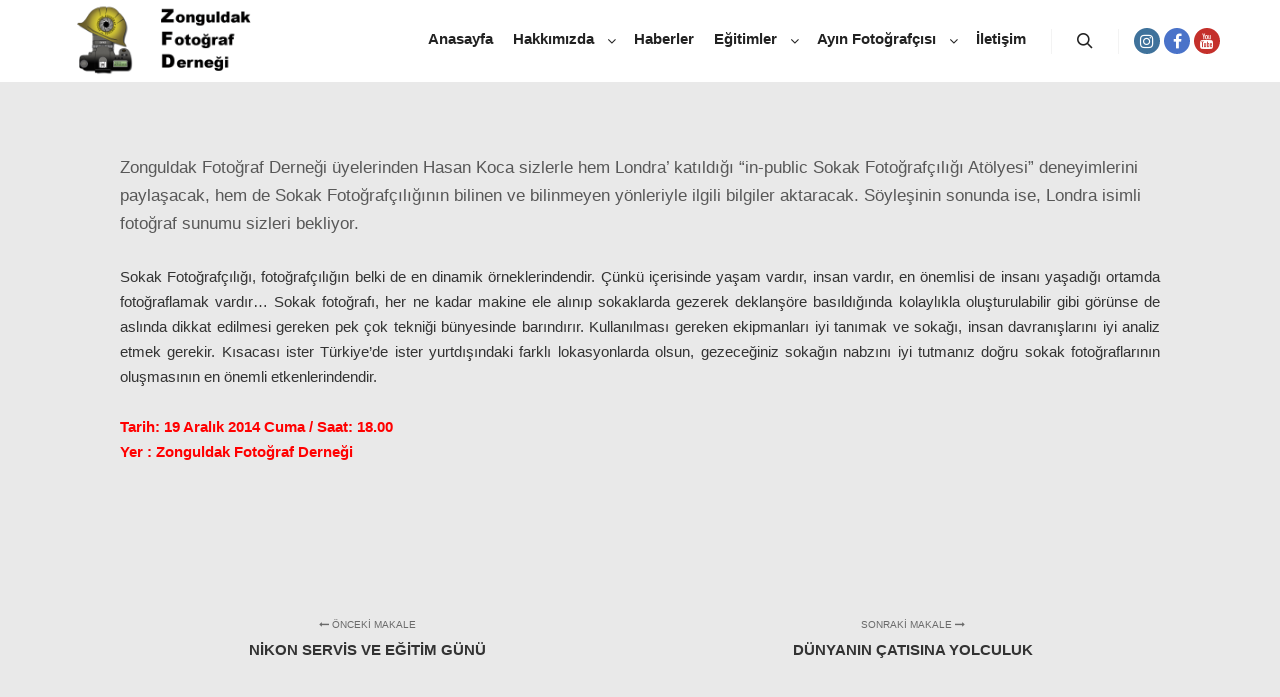

--- FILE ---
content_type: text/html; charset=UTF-8
request_url: https://zfd.org.tr/hasan-koca-sokak-fotografciligi/
body_size: 11628
content:
<!DOCTYPE html>
<!--[if IE 9]><html class="no-js lt-ie10" lang="tr"> <![endif]-->
<!--[if gt IE 9]><!--><html class="no-js" lang="tr"> <!--<![endif]--><head><script data-no-optimize="1">var litespeed_docref=sessionStorage.getItem("litespeed_docref");litespeed_docref&&(Object.defineProperty(document,"referrer",{get:function(){return litespeed_docref}}),sessionStorage.removeItem("litespeed_docref"));</script> <meta charset="UTF-8" /><meta name="viewport" content="width=device-width,initial-scale=1" /><meta http-equiv="X-UA-Compatible" content="IE=edge"><link rel="profile" href="https://gmpg.org/xfn/11" /><title>Hasan KOCA: Sokak Fotoğrafçılığı &#8211; ZFD</title><meta name='robots' content='max-image-preview:large' /><link rel='dns-prefetch' href='//stats.wp.com' /><link rel="alternate" title="oEmbed (JSON)" type="application/json+oembed" href="https://zfd.org.tr/wp-json/oembed/1.0/embed?url=https%3A%2F%2Fzfd.org.tr%2Fhasan-koca-sokak-fotografciligi%2F" /><link rel="alternate" title="oEmbed (XML)" type="text/xml+oembed" href="https://zfd.org.tr/wp-json/oembed/1.0/embed?url=https%3A%2F%2Fzfd.org.tr%2Fhasan-koca-sokak-fotografciligi%2F&#038;format=xml" /><style id='wp-img-auto-sizes-contain-inline-css' type='text/css'>img:is([sizes=auto i],[sizes^="auto," i]){contain-intrinsic-size:3000px 1500px}
/*# sourceURL=wp-img-auto-sizes-contain-inline-css */</style><link data-optimized="2" rel="stylesheet" href="https://zfd.org.tr/wp-content/litespeed/css/a0ebe8f66d22337e22b2ab099342f6d2.css?ver=b1fb4" /><style id='global-styles-inline-css' type='text/css'>:root{--wp--preset--aspect-ratio--square: 1;--wp--preset--aspect-ratio--4-3: 4/3;--wp--preset--aspect-ratio--3-4: 3/4;--wp--preset--aspect-ratio--3-2: 3/2;--wp--preset--aspect-ratio--2-3: 2/3;--wp--preset--aspect-ratio--16-9: 16/9;--wp--preset--aspect-ratio--9-16: 9/16;--wp--preset--color--black: #000000;--wp--preset--color--cyan-bluish-gray: #abb8c3;--wp--preset--color--white: #ffffff;--wp--preset--color--pale-pink: #f78da7;--wp--preset--color--vivid-red: #cf2e2e;--wp--preset--color--luminous-vivid-orange: #ff6900;--wp--preset--color--luminous-vivid-amber: #fcb900;--wp--preset--color--light-green-cyan: #7bdcb5;--wp--preset--color--vivid-green-cyan: #00d084;--wp--preset--color--pale-cyan-blue: #8ed1fc;--wp--preset--color--vivid-cyan-blue: #0693e3;--wp--preset--color--vivid-purple: #9b51e0;--wp--preset--gradient--vivid-cyan-blue-to-vivid-purple: linear-gradient(135deg,rgb(6,147,227) 0%,rgb(155,81,224) 100%);--wp--preset--gradient--light-green-cyan-to-vivid-green-cyan: linear-gradient(135deg,rgb(122,220,180) 0%,rgb(0,208,130) 100%);--wp--preset--gradient--luminous-vivid-amber-to-luminous-vivid-orange: linear-gradient(135deg,rgb(252,185,0) 0%,rgb(255,105,0) 100%);--wp--preset--gradient--luminous-vivid-orange-to-vivid-red: linear-gradient(135deg,rgb(255,105,0) 0%,rgb(207,46,46) 100%);--wp--preset--gradient--very-light-gray-to-cyan-bluish-gray: linear-gradient(135deg,rgb(238,238,238) 0%,rgb(169,184,195) 100%);--wp--preset--gradient--cool-to-warm-spectrum: linear-gradient(135deg,rgb(74,234,220) 0%,rgb(151,120,209) 20%,rgb(207,42,186) 40%,rgb(238,44,130) 60%,rgb(251,105,98) 80%,rgb(254,248,76) 100%);--wp--preset--gradient--blush-light-purple: linear-gradient(135deg,rgb(255,206,236) 0%,rgb(152,150,240) 100%);--wp--preset--gradient--blush-bordeaux: linear-gradient(135deg,rgb(254,205,165) 0%,rgb(254,45,45) 50%,rgb(107,0,62) 100%);--wp--preset--gradient--luminous-dusk: linear-gradient(135deg,rgb(255,203,112) 0%,rgb(199,81,192) 50%,rgb(65,88,208) 100%);--wp--preset--gradient--pale-ocean: linear-gradient(135deg,rgb(255,245,203) 0%,rgb(182,227,212) 50%,rgb(51,167,181) 100%);--wp--preset--gradient--electric-grass: linear-gradient(135deg,rgb(202,248,128) 0%,rgb(113,206,126) 100%);--wp--preset--gradient--midnight: linear-gradient(135deg,rgb(2,3,129) 0%,rgb(40,116,252) 100%);--wp--preset--font-size--small: 13px;--wp--preset--font-size--medium: 20px;--wp--preset--font-size--large: 36px;--wp--preset--font-size--x-large: 42px;--wp--preset--spacing--20: 0.44rem;--wp--preset--spacing--30: 0.67rem;--wp--preset--spacing--40: 1rem;--wp--preset--spacing--50: 1.5rem;--wp--preset--spacing--60: 2.25rem;--wp--preset--spacing--70: 3.38rem;--wp--preset--spacing--80: 5.06rem;--wp--preset--shadow--natural: 6px 6px 9px rgba(0, 0, 0, 0.2);--wp--preset--shadow--deep: 12px 12px 50px rgba(0, 0, 0, 0.4);--wp--preset--shadow--sharp: 6px 6px 0px rgba(0, 0, 0, 0.2);--wp--preset--shadow--outlined: 6px 6px 0px -3px rgb(255, 255, 255), 6px 6px rgb(0, 0, 0);--wp--preset--shadow--crisp: 6px 6px 0px rgb(0, 0, 0);}:where(.is-layout-flex){gap: 0.5em;}:where(.is-layout-grid){gap: 0.5em;}body .is-layout-flex{display: flex;}.is-layout-flex{flex-wrap: wrap;align-items: center;}.is-layout-flex > :is(*, div){margin: 0;}body .is-layout-grid{display: grid;}.is-layout-grid > :is(*, div){margin: 0;}:where(.wp-block-columns.is-layout-flex){gap: 2em;}:where(.wp-block-columns.is-layout-grid){gap: 2em;}:where(.wp-block-post-template.is-layout-flex){gap: 1.25em;}:where(.wp-block-post-template.is-layout-grid){gap: 1.25em;}.has-black-color{color: var(--wp--preset--color--black) !important;}.has-cyan-bluish-gray-color{color: var(--wp--preset--color--cyan-bluish-gray) !important;}.has-white-color{color: var(--wp--preset--color--white) !important;}.has-pale-pink-color{color: var(--wp--preset--color--pale-pink) !important;}.has-vivid-red-color{color: var(--wp--preset--color--vivid-red) !important;}.has-luminous-vivid-orange-color{color: var(--wp--preset--color--luminous-vivid-orange) !important;}.has-luminous-vivid-amber-color{color: var(--wp--preset--color--luminous-vivid-amber) !important;}.has-light-green-cyan-color{color: var(--wp--preset--color--light-green-cyan) !important;}.has-vivid-green-cyan-color{color: var(--wp--preset--color--vivid-green-cyan) !important;}.has-pale-cyan-blue-color{color: var(--wp--preset--color--pale-cyan-blue) !important;}.has-vivid-cyan-blue-color{color: var(--wp--preset--color--vivid-cyan-blue) !important;}.has-vivid-purple-color{color: var(--wp--preset--color--vivid-purple) !important;}.has-black-background-color{background-color: var(--wp--preset--color--black) !important;}.has-cyan-bluish-gray-background-color{background-color: var(--wp--preset--color--cyan-bluish-gray) !important;}.has-white-background-color{background-color: var(--wp--preset--color--white) !important;}.has-pale-pink-background-color{background-color: var(--wp--preset--color--pale-pink) !important;}.has-vivid-red-background-color{background-color: var(--wp--preset--color--vivid-red) !important;}.has-luminous-vivid-orange-background-color{background-color: var(--wp--preset--color--luminous-vivid-orange) !important;}.has-luminous-vivid-amber-background-color{background-color: var(--wp--preset--color--luminous-vivid-amber) !important;}.has-light-green-cyan-background-color{background-color: var(--wp--preset--color--light-green-cyan) !important;}.has-vivid-green-cyan-background-color{background-color: var(--wp--preset--color--vivid-green-cyan) !important;}.has-pale-cyan-blue-background-color{background-color: var(--wp--preset--color--pale-cyan-blue) !important;}.has-vivid-cyan-blue-background-color{background-color: var(--wp--preset--color--vivid-cyan-blue) !important;}.has-vivid-purple-background-color{background-color: var(--wp--preset--color--vivid-purple) !important;}.has-black-border-color{border-color: var(--wp--preset--color--black) !important;}.has-cyan-bluish-gray-border-color{border-color: var(--wp--preset--color--cyan-bluish-gray) !important;}.has-white-border-color{border-color: var(--wp--preset--color--white) !important;}.has-pale-pink-border-color{border-color: var(--wp--preset--color--pale-pink) !important;}.has-vivid-red-border-color{border-color: var(--wp--preset--color--vivid-red) !important;}.has-luminous-vivid-orange-border-color{border-color: var(--wp--preset--color--luminous-vivid-orange) !important;}.has-luminous-vivid-amber-border-color{border-color: var(--wp--preset--color--luminous-vivid-amber) !important;}.has-light-green-cyan-border-color{border-color: var(--wp--preset--color--light-green-cyan) !important;}.has-vivid-green-cyan-border-color{border-color: var(--wp--preset--color--vivid-green-cyan) !important;}.has-pale-cyan-blue-border-color{border-color: var(--wp--preset--color--pale-cyan-blue) !important;}.has-vivid-cyan-blue-border-color{border-color: var(--wp--preset--color--vivid-cyan-blue) !important;}.has-vivid-purple-border-color{border-color: var(--wp--preset--color--vivid-purple) !important;}.has-vivid-cyan-blue-to-vivid-purple-gradient-background{background: var(--wp--preset--gradient--vivid-cyan-blue-to-vivid-purple) !important;}.has-light-green-cyan-to-vivid-green-cyan-gradient-background{background: var(--wp--preset--gradient--light-green-cyan-to-vivid-green-cyan) !important;}.has-luminous-vivid-amber-to-luminous-vivid-orange-gradient-background{background: var(--wp--preset--gradient--luminous-vivid-amber-to-luminous-vivid-orange) !important;}.has-luminous-vivid-orange-to-vivid-red-gradient-background{background: var(--wp--preset--gradient--luminous-vivid-orange-to-vivid-red) !important;}.has-very-light-gray-to-cyan-bluish-gray-gradient-background{background: var(--wp--preset--gradient--very-light-gray-to-cyan-bluish-gray) !important;}.has-cool-to-warm-spectrum-gradient-background{background: var(--wp--preset--gradient--cool-to-warm-spectrum) !important;}.has-blush-light-purple-gradient-background{background: var(--wp--preset--gradient--blush-light-purple) !important;}.has-blush-bordeaux-gradient-background{background: var(--wp--preset--gradient--blush-bordeaux) !important;}.has-luminous-dusk-gradient-background{background: var(--wp--preset--gradient--luminous-dusk) !important;}.has-pale-ocean-gradient-background{background: var(--wp--preset--gradient--pale-ocean) !important;}.has-electric-grass-gradient-background{background: var(--wp--preset--gradient--electric-grass) !important;}.has-midnight-gradient-background{background: var(--wp--preset--gradient--midnight) !important;}.has-small-font-size{font-size: var(--wp--preset--font-size--small) !important;}.has-medium-font-size{font-size: var(--wp--preset--font-size--medium) !important;}.has-large-font-size{font-size: var(--wp--preset--font-size--large) !important;}.has-x-large-font-size{font-size: var(--wp--preset--font-size--x-large) !important;}
/*# sourceURL=global-styles-inline-css */</style><style id='classic-theme-styles-inline-css' type='text/css'>/*! This file is auto-generated */
.wp-block-button__link{color:#fff;background-color:#32373c;border-radius:9999px;box-shadow:none;text-decoration:none;padding:calc(.667em + 2px) calc(1.333em + 2px);font-size:1.125em}.wp-block-file__button{background:#32373c;color:#fff;text-decoration:none}
/*# sourceURL=/wp-includes/css/classic-themes.min.css */</style> <script type="litespeed/javascript" data-src="https://zfd.org.tr/wp-includes/js/jquery/jquery.min.js" id="jquery-core-js"></script> <link rel="https://api.w.org/" href="https://zfd.org.tr/wp-json/" /><link rel="alternate" title="JSON" type="application/json" href="https://zfd.org.tr/wp-json/wp/v2/posts/803" /><meta name="generator" content="WordPress 6.9" /><link rel="canonical" href="https://zfd.org.tr/hasan-koca-sokak-fotografciligi/" /><link rel='shortlink' href='https://zfd.org.tr/?p=803' /><style>img#wpstats{display:none}</style> <script type="litespeed/javascript">(function(){var docElement=document.documentElement,className=docElement.className;var reJS=new RegExp('(^|\\s)no-js( |\\s|$)');className=className.replace(reJS,'$1js$2');docElement.className=className})()</script><link rel="icon" href="https://zfd.org.tr/wp-content/uploads/2025/03/zfd_ico-150x150.png" sizes="32x32" /><link rel="icon" href="https://zfd.org.tr/wp-content/uploads/2025/03/zfd_ico.png" sizes="192x192" /><link rel="apple-touch-icon" href="https://zfd.org.tr/wp-content/uploads/2025/03/zfd_ico.png" /><meta name="msapplication-TileImage" content="https://zfd.org.tr/wp-content/uploads/2025/03/zfd_ico.png" /></head><body id="top" class="wp-singular post-template-default single single-post postid-803 single-format-standard wp-custom-logo wp-theme-rife-free header-horizontal site-layout-full" itemtype="https://schema.org/WebPage" itemscope><div class="whole-layout"><div id="preloader" class="flash onReady"><div class="preload-content"><div class="preloader-animation"><div class="pace-progress"><div class="pace-progress-inner"></div ></div><div class="pace-activity"></div></div>
<a class="skip-preloader a13icon-cross" href="#"></a></div></div><div class="page-background to-move"></div><header id="header" class="to-move a13-horizontal header-type-one_line a13-normal-variant header-variant-one_line narrow tools-icons-1 sticky-no-hiding" itemtype="https://schema.org/WPHeader" itemscope><div class="head"><div class="logo-container" itemtype="https://schema.org/Organization" itemscope><a class="logo normal-logo image-logo" href="https://zfd.org.tr/" title="ZFD" rel="home" itemprop="url"><img data-lazyloaded="1" src="[data-uri]" data-src="https://zfd.org.tr/wp-content/uploads/2025/05/zfd_logo_web_baner-2.png" alt="ZFD" width="888" height="336" itemprop="logo" /></a></div><nav id="access" class="navigation-bar" itemtype="https://schema.org/SiteNavigationElement" itemscope><div class="menu-container"><ul id="menu-anamenu" class="top-menu opener-icons-on"><li id="menu-item-3467" class="menu-item menu-item-type-custom menu-item-object-custom menu-item-home menu-item-3467 normal-menu"><a href="https://zfd.org.tr/"><span>Anasayfa</span></a></li><li id="menu-item-4050" class="menu-item menu-item-type-custom menu-item-object-custom menu-item-has-children menu-parent-item menu-item-4050 normal-menu"><a href="#"><span>Hakkımızda</span></a><i tabindex="0" class="fa sub-mark fa-angle-down"></i><ul class="sub-menu"><li id="menu-item-3468" class="menu-item menu-item-type-post_type menu-item-object-page menu-item-3468"><a href="https://zfd.org.tr/yonetim-kurulu/"><span>Yönetim Kurulu</span></a></li><li id="menu-item-3530" class="menu-item menu-item-type-post_type menu-item-object-page menu-item-3530"><a href="https://zfd.org.tr/zfd-kuruculari/"><span>ZFD Kurucuları</span></a></li><li id="menu-item-3529" class="menu-item menu-item-type-post_type menu-item-object-page menu-item-3529"><a href="https://zfd.org.tr/zfd-hakkinda/"><span>ZFD Hakkında</span></a></li><li id="menu-item-3531" class="menu-item menu-item-type-post_type menu-item-object-page menu-item-3531"><a href="https://zfd.org.tr/zfd-logo/"><span>ZFD Logo</span></a></li><li id="menu-item-3532" class="menu-item menu-item-type-post_type menu-item-object-page menu-item-3532"><a href="https://zfd.org.tr/zfd-tuzugu/"><span>ZFD Tüzüğü</span></a></li><li id="menu-item-3451" class="menu-item menu-item-type-post_type menu-item-object-page menu-item-3451"><a href="https://zfd.org.tr/zonguldak/"><span>Zonguldak</span></a></li></ul></li><li id="menu-item-4054" class="menu-item menu-item-type-taxonomy menu-item-object-category current-post-ancestor current-menu-parent current-post-parent menu-item-4054 normal-menu"><a href="https://zfd.org.tr/category/haber/"><span>Haberler</span></a></li><li id="menu-item-3823" class="menu-item menu-item-type-taxonomy menu-item-object-category menu-item-has-children menu-parent-item menu-item-3823 normal-menu"><a href="https://zfd.org.tr/category/egitim/"><span>Eğitimler</span></a><i tabindex="0" class="fa sub-mark fa-angle-down"></i><ul class="sub-menu"><li id="menu-item-3839" class="menu-item menu-item-type-post_type menu-item-object-post menu-item-3839"><a href="https://zfd.org.tr/1-donem/"><span>1.Dönem</span></a></li><li id="menu-item-3840" class="menu-item menu-item-type-post_type menu-item-object-post menu-item-3840"><a href="https://zfd.org.tr/2-donem/"><span>2.Dönem</span></a></li><li id="menu-item-3841" class="menu-item menu-item-type-post_type menu-item-object-post menu-item-3841"><a href="https://zfd.org.tr/3-donem/"><span>3.Dönem</span></a></li><li id="menu-item-3842" class="menu-item menu-item-type-post_type menu-item-object-post menu-item-3842"><a href="https://zfd.org.tr/4-donem/"><span>4.Dönem</span></a></li><li id="menu-item-3824" class="menu-item menu-item-type-post_type menu-item-object-post menu-item-3824"><a href="https://zfd.org.tr/5-donem/"><span>5.Dönem</span></a></li><li id="menu-item-3825" class="menu-item menu-item-type-post_type menu-item-object-post menu-item-3825"><a href="https://zfd.org.tr/6-donem/"><span>6.Dönem</span></a></li><li id="menu-item-3826" class="menu-item menu-item-type-post_type menu-item-object-post menu-item-3826"><a href="https://zfd.org.tr/7-donem/"><span>7.Dönem</span></a></li><li id="menu-item-3827" class="menu-item menu-item-type-post_type menu-item-object-post menu-item-3827"><a href="https://zfd.org.tr/8-donem/"><span>8.Dönem</span></a></li><li id="menu-item-3828" class="menu-item menu-item-type-post_type menu-item-object-post menu-item-3828"><a href="https://zfd.org.tr/9-donem/"><span>9.Dönem</span></a></li><li id="menu-item-3829" class="menu-item menu-item-type-post_type menu-item-object-post menu-item-3829"><a href="https://zfd.org.tr/10-donem/"><span>10.Dönem</span></a></li><li id="menu-item-3830" class="menu-item menu-item-type-post_type menu-item-object-post menu-item-3830"><a href="https://zfd.org.tr/11-donem/"><span>11.Dönem</span></a></li><li id="menu-item-3831" class="menu-item menu-item-type-post_type menu-item-object-post menu-item-3831"><a href="https://zfd.org.tr/12-donem/"><span>12.Dönem</span></a></li><li id="menu-item-3832" class="menu-item menu-item-type-post_type menu-item-object-post menu-item-3832"><a href="https://zfd.org.tr/13-donem/"><span>13.Dönem</span></a></li><li id="menu-item-3833" class="menu-item menu-item-type-post_type menu-item-object-post menu-item-3833"><a href="https://zfd.org.tr/14-donem/"><span>14.Dönem</span></a></li><li id="menu-item-3834" class="menu-item menu-item-type-post_type menu-item-object-post menu-item-3834"><a href="https://zfd.org.tr/15-donem/"><span>15.Dönem</span></a></li><li id="menu-item-3835" class="menu-item menu-item-type-post_type menu-item-object-post menu-item-3835"><a href="https://zfd.org.tr/16-donem/"><span>16.Dönem</span></a></li><li id="menu-item-3836" class="menu-item menu-item-type-post_type menu-item-object-post menu-item-3836"><a href="https://zfd.org.tr/egitimler/"><span>17.Dönem</span></a></li><li id="menu-item-3837" class="menu-item menu-item-type-post_type menu-item-object-post menu-item-3837"><a href="https://zfd.org.tr/18-donem/"><span>18.Dönem</span></a></li><li id="menu-item-3838" class="menu-item menu-item-type-post_type menu-item-object-post menu-item-3838"><a href="https://zfd.org.tr/19-donem/"><span>19.Dönem</span></a></li></ul></li><li id="menu-item-3570" class="menu-item menu-item-type-custom menu-item-object-custom menu-item-has-children menu-parent-item menu-item-3570 normal-menu"><a href="#"><span>Ayın Fotoğrafçısı</span></a><i tabindex="0" class="fa sub-mark fa-angle-down"></i><ul class="sub-menu"><li id="menu-item-3569" class="menu-item menu-item-type-post_type menu-item-object-page menu-item-3569"><a href="https://zfd.org.tr/sadik-ucok/"><span>Sadık ÜÇOK</span></a></li><li id="menu-item-3779" class="menu-item menu-item-type-post_type menu-item-object-post menu-item-3779"><a href="https://zfd.org.tr/dan-eldon/"><span>Dan ELDON</span></a></li></ul></li><li id="menu-item-3450" class="menu-item menu-item-type-post_type menu-item-object-page menu-item-3450 normal-menu"><a href="https://zfd.org.tr/iletisim/"><span>İletişim</span></a></li></ul></div></nav><div id="header-tools" class=" icons-1"><button id="search-button" class="a13icon-search tool" title="Ara"><span class="screen-reader-text">Ara</span></button><button id="mobile-menu-opener" class="a13icon-menu tool" title="Ana menü"><span class="screen-reader-text">Ana menü</span></button></div><div class="socials circles color black_hover"><a target="_blank" title="Instagram" href="https://www.instagram.com/zonguldakfotografdernegi/" class="a13_soc-instagram fa fa-instagram" rel="noopener"></a><a target="_blank" title="Facebook" href="https://tr-tr.facebook.com/zonguldakfotografdernegi/" class="a13_soc-facebook fa fa-facebook" rel="noopener"></a><a target="_blank" title="YouTube" href="https://www.youtube.com/channel/UCASudaUxZwltI4ZV1tZPmsQ" class="a13_soc-youtube fa fa-youtube" rel="noopener"></a></div></div><div class="search-container"><div class="search"><span class="a13icon-search"></span><form class="search-form" role="search" method="get" action="https://zfd.org.tr/" ><fieldset class="semantic">
<input placeholder="Ara &hellip;" type="search" name="s" id="s1" data-swplive="true" value="" />
<input type="submit" id="searchsubmit1" title="Ara" value="Ara" /></fieldset></form><span class="a13icon-cross close"></span></div></div></header><div id="mid" class="to-move layout-full_fixed layout-no-edge layout-fixed no-sidebars"><article id="content" class="clearfix" itemtype="https://schema.org/CreativeWork" itemscope><div class="content-limiter"><div id="col-mask"><div id="post-803" class="content-box post-803 post type-post status-publish format-standard category-genel category-haber"><div class="formatter"><div class="hentry"><header class="title-bar a13-parallax inside has-effect" data-a13-parallax-type="bt" data-a13-parallax-speed="1"><div class="overlay-color"><div class="in"><div class="post-meta"><time class="entry-date published updated" datetime="2014-12-10T15:52:42+00:00" itemprop="datePublished">Aralık 10, 2014</time> <a class="vcard author" href="https://zfd.org.tr/author/photographyassociation/" title="admin in bütün yazılarını görüntüle"  itemprop="author"><span class="fn"  itemprop="name">admin</span></a> tarafından</div><div class="titles"><h1 class="page-title entry-title" itemprop="headline">Hasan KOCA: Sokak Fotoğrafçılığı</h1></div></div></div></header><div class="real-content entry-content" itemprop="text"><p>Zonguldak Fotoğraf Derneği üyelerinden Hasan Koca sizlerle hem Londra&#8217; katıldığı “in-public Sokak Fotoğrafçılığı Atölyesi” deneyimlerini paylaşacak, hem de Sokak Fotoğrafçılığının bilinen ve bilinmeyen yönleriyle ilgili bilgiler aktaracak. Söyleşinin sonunda ise, Londra isimli fotoğraf sunumu sizleri bekliyor.</p><p style="text-align: justify;">Sokak Fotoğrafçılığı, fotoğrafçılığın belki de en dinamik örneklerindendir. Çünkü içerisinde yaşam vardır, insan vardır, en önemlisi de insanı yaşadığı ortamda fotoğraflamak vardır&#8230; Sokak fotoğrafı, her ne kadar makine ele alınıp sokaklarda gezerek deklanşöre basıldığında kolaylıkla oluşturulabilir gibi görünse de aslında dikkat edilmesi gereken pek çok tekniği bünyesinde barındırır. Kullanılması gereken ekipmanları iyi tanımak ve sokağı, insan davranışlarını iyi analiz etmek gerekir. Kısacası ister Türkiye’de ister yurtdışındaki farklı lokasyonlarda olsun, gezeceğiniz sokağın nabzını iyi tutmanız doğru sokak fotoğraflarının oluşmasının en önemli etkenlerindendir.</p><p style="text-align: left;"><strong><span style="color: #ff0000;">Tarih: 19 Aralık 2014 Cuma / Saat: 18.00<br />
Yer : Zonguldak Fotoğraf Derneği</span></strong></p><p style="text-align: left;"><img data-lazyloaded="1" src="[data-uri]" fetchpriority="high" decoding="async" data-src="http://www.zfd.org.tr/Depo/Image/HASAN%20KOCA-afi%C5%9F-OPT.jpg" alt="" width="450" height="705" border="2" hspace="2" /></p><div class="clear"></div></div></div><div class="posts-nav"><a href="https://zfd.org.tr/nikon-servis-ve-egitim-gunu/" class="item prev"><span><i class="fa fa-long-arrow-left"></i> Önceki makale</span><span class="title">Nikon Servis ve Eğitim Günü</span><span class="image"></span></a><a href="https://zfd.org.tr/dunyanin-catisina-yolculuk/" class="item next"><span>Sonraki makale <i class="fa fa-long-arrow-right"></i></span><span class="title">Dünyanın Çatısına Yolculuk</span><span class="image"></span></a></div></div></div></div></div></article></div><footer id="footer" class="to-move narrow classic" itemtype="https://schema.org/WPFooter" itemscope><div class="foot-items"><div class="foot-content clearfix"><div class="f-links"><div class="socials circles color color_hover"><a target="_blank" title="Instagram" href="https://www.instagram.com/zonguldakfotografdernegi/" class="a13_soc-instagram fa fa-instagram" rel="noopener"></a><a target="_blank" title="Facebook" href="https://tr-tr.facebook.com/zonguldakfotografdernegi/" class="a13_soc-facebook fa fa-facebook" rel="noopener"></a><a target="_blank" title="YouTube" href="https://www.youtube.com/channel/UCASudaUxZwltI4ZV1tZPmsQ" class="a13_soc-youtube fa fa-youtube" rel="noopener"></a></div></div><div class="foot-text">Zonguldak Fotoğraf Derneği ©  2010-2025</div></div></div></footer>		<a href="#top" id="to-top" class="to-top fa fa-angle-up"></a><div id="content-overlay" class="to-move"></div></div> <script type="speculationrules">{"prefetch":[{"source":"document","where":{"and":[{"href_matches":"/*"},{"not":{"href_matches":["/wp-*.php","/wp-admin/*","/wp-content/uploads/*","/wp-content/*","/wp-content/plugins/*","/wp-content/themes/rife-free/*","/*\\?(.+)"]}},{"not":{"selector_matches":"a[rel~=\"nofollow\"]"}},{"not":{"selector_matches":".no-prefetch, .no-prefetch a"}}]},"eagerness":"conservative"}]}</script> <script id="apollo13framework-plugins-js-extra" type="litespeed/javascript">var ApolloParams={"ajaxurl":"https://zfd.org.tr/wp-admin/admin-ajax.php","site_url":"https://zfd.org.tr/","defimgurl":"https://zfd.org.tr/wp-content/themes/rife-free/images/holders/photo.png","options_name":"apollo13_option_rife","load_more":"Daha fazla y\u00fckle","loading_items":"S\u0131radaki \u00f6\u011fe y\u00fckleniyor","anchors_in_bar":"1","scroll_to_anchor":"1","writing_effect_mobile":"","writing_effect_speed":"10","hide_content_under_header":"off","default_header_variant":"normal","header_sticky_top_bar":"","header_color_variants":"sticky","show_header_at":"","header_normal_social_colors":"color|black_hover||_hover","header_light_social_colors":"|_hover||_hover","header_dark_social_colors":"|_hover||_hover","header_sticky_social_colors":"color|color_hover||_hover","close_mobile_menu_on_click":"1","menu_overlay_on_click":"","allow_mobile_menu":"1","submenu_opener":"fa-angle-down","submenu_closer":"fa-angle-up","submenu_third_lvl_opener":"fa-angle-right","submenu_third_lvl_closer":"fa-angle-left","posts_layout_mode":"packery","products_brick_margin":"0","products_layout_mode":"packery","albums_list_layout_mode":"packery","album_bricks_thumb_video":"","works_list_layout_mode":"packery","work_bricks_thumb_video":"","people_list_layout_mode":"fitRows","lg_lightbox_share":"1","lg_lightbox_controls":"1","lg_lightbox_download":"","lg_lightbox_counter":"1","lg_lightbox_thumbnail":"1","lg_lightbox_show_thumbs":"","lg_lightbox_autoplay":"1","lg_lightbox_autoplay_open":"","lg_lightbox_progressbar":"1","lg_lightbox_full_screen":"1","lg_lightbox_zoom":"1","lg_lightbox_mode":"lg-slide","lg_lightbox_speed":"600","lg_lightbox_preload":"1","lg_lightbox_hide_delay":"2000","lg_lightbox_autoplay_pause":"5000","lightbox_single_post":""}</script> <script id="jetpack-stats-js-before" type="litespeed/javascript">_stq=window._stq||[];_stq.push(["view",JSON.parse("{\"v\":\"ext\",\"blog\":\"137602877\",\"post\":\"803\",\"tz\":\"0\",\"srv\":\"zfd.org.tr\",\"j\":\"1:15.3.1\"}")]);_stq.push(["clickTrackerInit","137602877","803"])</script> <script type="text/javascript" src="https://stats.wp.com/e-202604.js" id="jetpack-stats-js" defer="defer" data-wp-strategy="defer"></script> <script data-no-optimize="1">window.lazyLoadOptions=Object.assign({},{threshold:300},window.lazyLoadOptions||{});!function(t,e){"object"==typeof exports&&"undefined"!=typeof module?module.exports=e():"function"==typeof define&&define.amd?define(e):(t="undefined"!=typeof globalThis?globalThis:t||self).LazyLoad=e()}(this,function(){"use strict";function e(){return(e=Object.assign||function(t){for(var e=1;e<arguments.length;e++){var n,a=arguments[e];for(n in a)Object.prototype.hasOwnProperty.call(a,n)&&(t[n]=a[n])}return t}).apply(this,arguments)}function o(t){return e({},at,t)}function l(t,e){return t.getAttribute(gt+e)}function c(t){return l(t,vt)}function s(t,e){return function(t,e,n){e=gt+e;null!==n?t.setAttribute(e,n):t.removeAttribute(e)}(t,vt,e)}function i(t){return s(t,null),0}function r(t){return null===c(t)}function u(t){return c(t)===_t}function d(t,e,n,a){t&&(void 0===a?void 0===n?t(e):t(e,n):t(e,n,a))}function f(t,e){et?t.classList.add(e):t.className+=(t.className?" ":"")+e}function _(t,e){et?t.classList.remove(e):t.className=t.className.replace(new RegExp("(^|\\s+)"+e+"(\\s+|$)")," ").replace(/^\s+/,"").replace(/\s+$/,"")}function g(t){return t.llTempImage}function v(t,e){!e||(e=e._observer)&&e.unobserve(t)}function b(t,e){t&&(t.loadingCount+=e)}function p(t,e){t&&(t.toLoadCount=e)}function n(t){for(var e,n=[],a=0;e=t.children[a];a+=1)"SOURCE"===e.tagName&&n.push(e);return n}function h(t,e){(t=t.parentNode)&&"PICTURE"===t.tagName&&n(t).forEach(e)}function a(t,e){n(t).forEach(e)}function m(t){return!!t[lt]}function E(t){return t[lt]}function I(t){return delete t[lt]}function y(e,t){var n;m(e)||(n={},t.forEach(function(t){n[t]=e.getAttribute(t)}),e[lt]=n)}function L(a,t){var o;m(a)&&(o=E(a),t.forEach(function(t){var e,n;e=a,(t=o[n=t])?e.setAttribute(n,t):e.removeAttribute(n)}))}function k(t,e,n){f(t,e.class_loading),s(t,st),n&&(b(n,1),d(e.callback_loading,t,n))}function A(t,e,n){n&&t.setAttribute(e,n)}function O(t,e){A(t,rt,l(t,e.data_sizes)),A(t,it,l(t,e.data_srcset)),A(t,ot,l(t,e.data_src))}function w(t,e,n){var a=l(t,e.data_bg_multi),o=l(t,e.data_bg_multi_hidpi);(a=nt&&o?o:a)&&(t.style.backgroundImage=a,n=n,f(t=t,(e=e).class_applied),s(t,dt),n&&(e.unobserve_completed&&v(t,e),d(e.callback_applied,t,n)))}function x(t,e){!e||0<e.loadingCount||0<e.toLoadCount||d(t.callback_finish,e)}function M(t,e,n){t.addEventListener(e,n),t.llEvLisnrs[e]=n}function N(t){return!!t.llEvLisnrs}function z(t){if(N(t)){var e,n,a=t.llEvLisnrs;for(e in a){var o=a[e];n=e,o=o,t.removeEventListener(n,o)}delete t.llEvLisnrs}}function C(t,e,n){var a;delete t.llTempImage,b(n,-1),(a=n)&&--a.toLoadCount,_(t,e.class_loading),e.unobserve_completed&&v(t,n)}function R(i,r,c){var l=g(i)||i;N(l)||function(t,e,n){N(t)||(t.llEvLisnrs={});var a="VIDEO"===t.tagName?"loadeddata":"load";M(t,a,e),M(t,"error",n)}(l,function(t){var e,n,a,o;n=r,a=c,o=u(e=i),C(e,n,a),f(e,n.class_loaded),s(e,ut),d(n.callback_loaded,e,a),o||x(n,a),z(l)},function(t){var e,n,a,o;n=r,a=c,o=u(e=i),C(e,n,a),f(e,n.class_error),s(e,ft),d(n.callback_error,e,a),o||x(n,a),z(l)})}function T(t,e,n){var a,o,i,r,c;t.llTempImage=document.createElement("IMG"),R(t,e,n),m(c=t)||(c[lt]={backgroundImage:c.style.backgroundImage}),i=n,r=l(a=t,(o=e).data_bg),c=l(a,o.data_bg_hidpi),(r=nt&&c?c:r)&&(a.style.backgroundImage='url("'.concat(r,'")'),g(a).setAttribute(ot,r),k(a,o,i)),w(t,e,n)}function G(t,e,n){var a;R(t,e,n),a=e,e=n,(t=Et[(n=t).tagName])&&(t(n,a),k(n,a,e))}function D(t,e,n){var a;a=t,(-1<It.indexOf(a.tagName)?G:T)(t,e,n)}function S(t,e,n){var a;t.setAttribute("loading","lazy"),R(t,e,n),a=e,(e=Et[(n=t).tagName])&&e(n,a),s(t,_t)}function V(t){t.removeAttribute(ot),t.removeAttribute(it),t.removeAttribute(rt)}function j(t){h(t,function(t){L(t,mt)}),L(t,mt)}function F(t){var e;(e=yt[t.tagName])?e(t):m(e=t)&&(t=E(e),e.style.backgroundImage=t.backgroundImage)}function P(t,e){var n;F(t),n=e,r(e=t)||u(e)||(_(e,n.class_entered),_(e,n.class_exited),_(e,n.class_applied),_(e,n.class_loading),_(e,n.class_loaded),_(e,n.class_error)),i(t),I(t)}function U(t,e,n,a){var o;n.cancel_on_exit&&(c(t)!==st||"IMG"===t.tagName&&(z(t),h(o=t,function(t){V(t)}),V(o),j(t),_(t,n.class_loading),b(a,-1),i(t),d(n.callback_cancel,t,e,a)))}function $(t,e,n,a){var o,i,r=(i=t,0<=bt.indexOf(c(i)));s(t,"entered"),f(t,n.class_entered),_(t,n.class_exited),o=t,i=a,n.unobserve_entered&&v(o,i),d(n.callback_enter,t,e,a),r||D(t,n,a)}function q(t){return t.use_native&&"loading"in HTMLImageElement.prototype}function H(t,o,i){t.forEach(function(t){return(a=t).isIntersecting||0<a.intersectionRatio?$(t.target,t,o,i):(e=t.target,n=t,a=o,t=i,void(r(e)||(f(e,a.class_exited),U(e,n,a,t),d(a.callback_exit,e,n,t))));var e,n,a})}function B(e,n){var t;tt&&!q(e)&&(n._observer=new IntersectionObserver(function(t){H(t,e,n)},{root:(t=e).container===document?null:t.container,rootMargin:t.thresholds||t.threshold+"px"}))}function J(t){return Array.prototype.slice.call(t)}function K(t){return t.container.querySelectorAll(t.elements_selector)}function Q(t){return c(t)===ft}function W(t,e){return e=t||K(e),J(e).filter(r)}function X(e,t){var n;(n=K(e),J(n).filter(Q)).forEach(function(t){_(t,e.class_error),i(t)}),t.update()}function t(t,e){var n,a,t=o(t);this._settings=t,this.loadingCount=0,B(t,this),n=t,a=this,Y&&window.addEventListener("online",function(){X(n,a)}),this.update(e)}var Y="undefined"!=typeof window,Z=Y&&!("onscroll"in window)||"undefined"!=typeof navigator&&/(gle|ing|ro)bot|crawl|spider/i.test(navigator.userAgent),tt=Y&&"IntersectionObserver"in window,et=Y&&"classList"in document.createElement("p"),nt=Y&&1<window.devicePixelRatio,at={elements_selector:".lazy",container:Z||Y?document:null,threshold:300,thresholds:null,data_src:"src",data_srcset:"srcset",data_sizes:"sizes",data_bg:"bg",data_bg_hidpi:"bg-hidpi",data_bg_multi:"bg-multi",data_bg_multi_hidpi:"bg-multi-hidpi",data_poster:"poster",class_applied:"applied",class_loading:"litespeed-loading",class_loaded:"litespeed-loaded",class_error:"error",class_entered:"entered",class_exited:"exited",unobserve_completed:!0,unobserve_entered:!1,cancel_on_exit:!0,callback_enter:null,callback_exit:null,callback_applied:null,callback_loading:null,callback_loaded:null,callback_error:null,callback_finish:null,callback_cancel:null,use_native:!1},ot="src",it="srcset",rt="sizes",ct="poster",lt="llOriginalAttrs",st="loading",ut="loaded",dt="applied",ft="error",_t="native",gt="data-",vt="ll-status",bt=[st,ut,dt,ft],pt=[ot],ht=[ot,ct],mt=[ot,it,rt],Et={IMG:function(t,e){h(t,function(t){y(t,mt),O(t,e)}),y(t,mt),O(t,e)},IFRAME:function(t,e){y(t,pt),A(t,ot,l(t,e.data_src))},VIDEO:function(t,e){a(t,function(t){y(t,pt),A(t,ot,l(t,e.data_src))}),y(t,ht),A(t,ct,l(t,e.data_poster)),A(t,ot,l(t,e.data_src)),t.load()}},It=["IMG","IFRAME","VIDEO"],yt={IMG:j,IFRAME:function(t){L(t,pt)},VIDEO:function(t){a(t,function(t){L(t,pt)}),L(t,ht),t.load()}},Lt=["IMG","IFRAME","VIDEO"];return t.prototype={update:function(t){var e,n,a,o=this._settings,i=W(t,o);{if(p(this,i.length),!Z&&tt)return q(o)?(e=o,n=this,i.forEach(function(t){-1!==Lt.indexOf(t.tagName)&&S(t,e,n)}),void p(n,0)):(t=this._observer,o=i,t.disconnect(),a=t,void o.forEach(function(t){a.observe(t)}));this.loadAll(i)}},destroy:function(){this._observer&&this._observer.disconnect(),K(this._settings).forEach(function(t){I(t)}),delete this._observer,delete this._settings,delete this.loadingCount,delete this.toLoadCount},loadAll:function(t){var e=this,n=this._settings;W(t,n).forEach(function(t){v(t,e),D(t,n,e)})},restoreAll:function(){var e=this._settings;K(e).forEach(function(t){P(t,e)})}},t.load=function(t,e){e=o(e);D(t,e)},t.resetStatus=function(t){i(t)},t}),function(t,e){"use strict";function n(){e.body.classList.add("litespeed_lazyloaded")}function a(){console.log("[LiteSpeed] Start Lazy Load"),o=new LazyLoad(Object.assign({},t.lazyLoadOptions||{},{elements_selector:"[data-lazyloaded]",callback_finish:n})),i=function(){o.update()},t.MutationObserver&&new MutationObserver(i).observe(e.documentElement,{childList:!0,subtree:!0,attributes:!0})}var o,i;t.addEventListener?t.addEventListener("load",a,!1):t.attachEvent("onload",a)}(window,document);</script><script data-no-optimize="1">window.litespeed_ui_events=window.litespeed_ui_events||["mouseover","click","keydown","wheel","touchmove","touchstart"];var urlCreator=window.URL||window.webkitURL;function litespeed_load_delayed_js_force(){console.log("[LiteSpeed] Start Load JS Delayed"),litespeed_ui_events.forEach(e=>{window.removeEventListener(e,litespeed_load_delayed_js_force,{passive:!0})}),document.querySelectorAll("iframe[data-litespeed-src]").forEach(e=>{e.setAttribute("src",e.getAttribute("data-litespeed-src"))}),"loading"==document.readyState?window.addEventListener("DOMContentLoaded",litespeed_load_delayed_js):litespeed_load_delayed_js()}litespeed_ui_events.forEach(e=>{window.addEventListener(e,litespeed_load_delayed_js_force,{passive:!0})});async function litespeed_load_delayed_js(){let t=[];for(var d in document.querySelectorAll('script[type="litespeed/javascript"]').forEach(e=>{t.push(e)}),t)await new Promise(e=>litespeed_load_one(t[d],e));document.dispatchEvent(new Event("DOMContentLiteSpeedLoaded")),window.dispatchEvent(new Event("DOMContentLiteSpeedLoaded"))}function litespeed_load_one(t,e){console.log("[LiteSpeed] Load ",t);var d=document.createElement("script");d.addEventListener("load",e),d.addEventListener("error",e),t.getAttributeNames().forEach(e=>{"type"!=e&&d.setAttribute("data-src"==e?"src":e,t.getAttribute(e))});let a=!(d.type="text/javascript");!d.src&&t.textContent&&(d.src=litespeed_inline2src(t.textContent),a=!0),t.after(d),t.remove(),a&&e()}function litespeed_inline2src(t){try{var d=urlCreator.createObjectURL(new Blob([t.replace(/^(?:<!--)?(.*?)(?:-->)?$/gm,"$1")],{type:"text/javascript"}))}catch(e){d="data:text/javascript;base64,"+btoa(t.replace(/^(?:<!--)?(.*?)(?:-->)?$/gm,"$1"))}return d}</script><script data-no-optimize="1">var litespeed_vary=document.cookie.replace(/(?:(?:^|.*;\s*)_lscache_vary\s*\=\s*([^;]*).*$)|^.*$/,"");litespeed_vary||fetch("/wp-content/plugins/litespeed-cache/guest.vary.php",{method:"POST",cache:"no-cache",redirect:"follow"}).then(e=>e.json()).then(e=>{console.log(e),e.hasOwnProperty("reload")&&"yes"==e.reload&&(sessionStorage.setItem("litespeed_docref",document.referrer),window.location.reload(!0))});</script><script data-optimized="1" type="litespeed/javascript" data-src="https://zfd.org.tr/wp-content/litespeed/js/f6d7aaa88e343e03e4b2665372b299aa.js?ver=b1fb4"></script></body></html>
<!-- Page optimized by LiteSpeed Cache @2026-01-22 09:48:34 -->

<!-- Page cached by LiteSpeed Cache 7.6.2 on 2026-01-22 09:48:34 -->
<!-- Guest Mode -->
<!-- QUIC.cloud UCSS in queue -->